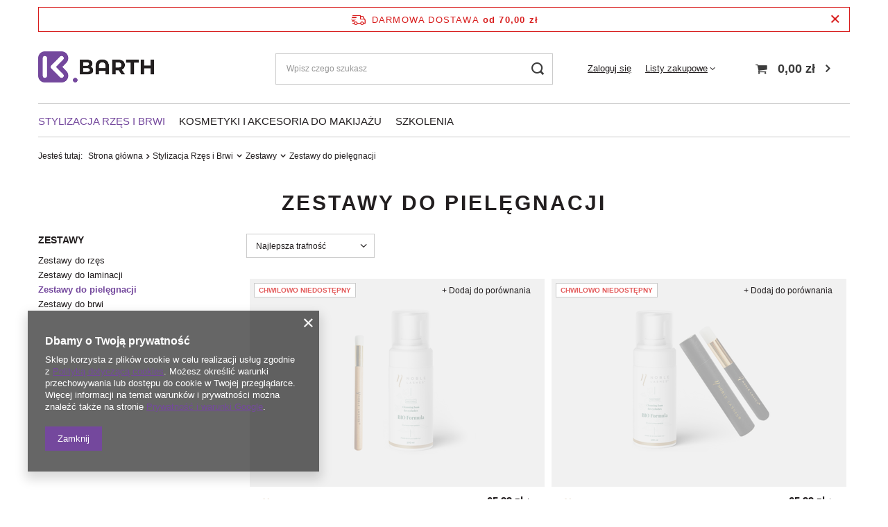

--- FILE ---
content_type: text/html; charset=utf-8
request_url: https://kbarth.pl/pol_m_Stylizacja-Rzes-i-Brwi_Zestawy_Zestawy-do-pielegnacji-285.html
body_size: 13707
content:
<!DOCTYPE html>
<html lang="pl" class="--freeShipping --vat --gross " ><head><link rel="preload" as="image" fetchpriority="high" media="(max-width: 420px)" href="/hpeciai/6bd34a5b878832b723e5cbe4143155e2/pol_is_Bio-pianka-100ml-pedzelek-ECO-Noble-Lashes-zestaw-do-czyszczenia-rzes-5608png"><link rel="preload" as="image" fetchpriority="high" media="(min-width: 420.1px)" href="/hpeciai/1617ca4729c5133ea15a6fca42457a23/pol_il_Bio-pianka-100ml-pedzelek-ECO-Noble-Lashes-zestaw-do-czyszczenia-rzes-5608png"><link rel="preload" as="image" fetchpriority="high" media="(max-width: 420px)" href="/hpeciai/d98b4d0e781281fb14b0575514f4c27d/pol_is_Bio-pianka-100ml-pedzelek-Noble-Lashes-zestaw-do-czyszczenia-5426png"><link rel="preload" as="image" fetchpriority="high" media="(min-width: 420.1px)" href="/hpeciai/a3e5228ab20d8579d4cb3d8ece7db1fc/pol_il_Bio-pianka-100ml-pedzelek-Noble-Lashes-zestaw-do-czyszczenia-5426png"><meta name="viewport" content="user-scalable=no, initial-scale = 1.0, maximum-scale = 1.0, width=device-width, viewport-fit=cover"><meta http-equiv="Content-Type" content="text/html; charset=utf-8"><meta http-equiv="X-UA-Compatible" content="IE=edge"><title>Zestawy do pielęgnacji  : KBarth.pl</title><meta name="description" content="Zestawy do pielęgnacji w  Stylizacja Rzęs i Brwi | Zestawy | Zestawy do pielęgnacji na KBARTH.PL"><link rel="icon" href="/gfx/pol/favicon.ico"><meta name="theme-color" content="#74489D"><meta name="msapplication-navbutton-color" content="#74489D"><meta name="apple-mobile-web-app-status-bar-style" content="#74489D"><link rel="stylesheet" type="text/css" href="/gfx/pol/search_style.css.gzip?r=1731924424"><script>var app_shop={urls:{prefix:'data="/gfx/'.replace('data="', '')+'pol/',graphql:'/graphql/v1/'},vars:{meta:{viewportContent:'initial-scale = 1.0, maximum-scale = 5.0, width=device-width, viewport-fit=cover'},priceType:'gross',priceTypeVat:true,productDeliveryTimeAndAvailabilityWithBasket:false,geoipCountryCode:'US',fairShopLogo: { enabled: false, image: '/gfx/standards/safe_light.svg'},currency:{id:'PLN',symbol:'zł',country:'pl',format:'###,##0.00',beforeValue:false,space:true,decimalSeparator:',',groupingSeparator:' '},language:{id:'pol',symbol:'pl',name:'Polski'},omnibus:{enabled:true,rebateCodeActivate:false,hidePercentageDiscounts:false,},},txt:{priceTypeText:' brutto',},fn:{},fnrun:{},files:[],graphql:{}};const getCookieByName=(name)=>{const value=`; ${document.cookie}`;const parts = value.split(`; ${name}=`);if(parts.length === 2) return parts.pop().split(';').shift();return false;};if(getCookieByName('freeeshipping_clicked')){document.documentElement.classList.remove('--freeShipping');}if(getCookieByName('rabateCode_clicked')){document.documentElement.classList.remove('--rabateCode');}function hideClosedBars(){const closedBarsArray=JSON.parse(localStorage.getItem('closedBars'))||[];if(closedBarsArray.length){const styleElement=document.createElement('style');styleElement.textContent=`${closedBarsArray.map((el)=>`#${el}`).join(',')}{display:none !important;}`;document.head.appendChild(styleElement);}}hideClosedBars();</script><meta name="robots" content="index,follow"><meta name="rating" content="general"><meta name="Author" content="KBARTH.PL na bazie IdoSell (www.idosell.com/shop).">
<!-- Begin LoginOptions html -->

<style>
#client_new_social .service_item[data-name="service_Apple"]:before, 
#cookie_login_social_more .service_item[data-name="service_Apple"]:before,
.oscop_contact .oscop_login__service[data-service="Apple"]:before {
    display: block;
    height: 2.6rem;
    content: url('/gfx/standards/apple.svg?r=1743165583');
}
.oscop_contact .oscop_login__service[data-service="Apple"]:before {
    height: auto;
    transform: scale(0.8);
}
#client_new_social .service_item[data-name="service_Apple"]:has(img.service_icon):before,
#cookie_login_social_more .service_item[data-name="service_Apple"]:has(img.service_icon):before,
.oscop_contact .oscop_login__service[data-service="Apple"]:has(img.service_icon):before {
    display: none;
}
</style>

<!-- End LoginOptions html -->

<!-- Open Graph -->
<meta property="og:type" content="website"><meta property="og:url" content="https://kbarth.pl/pol_m_Stylizacja-Rzes-i-Brwi_Zestawy_Zestawy-do-pielegnacji-285.html
"><meta property="og:title" content="Zestawy do pielęgnacji  : KBarth.pl"><meta property="og:description" content="Zestawy do pielęgnacji w  Stylizacja Rzęs i Brwi | Zestawy | Zestawy do pielęgnacji na KBARTH.PL"><meta property="og:site_name" content="KBARTH.PL"><meta property="og:locale" content="pl_PL"><meta property="og:image" content="https://kbarth.pl/hpeciai/49e4b673160ca08d606831ae73273884/pol_pl_Bio-pianka-100ml-pedzelek-ECO-Noble-Lashes-zestaw-do-czyszczenia-rzes-5608_2.png"><meta property="og:image:width" content="450"><meta property="og:image:height" content="450"><link rel="manifest" href="https://kbarth.pl/data/include/pwa/1/manifest.json?t=3"><meta name="apple-mobile-web-app-capable" content="yes"><meta name="apple-mobile-web-app-status-bar-style" content="black"><meta name="apple-mobile-web-app-title" content="kbarth.pl"><link rel="apple-touch-icon" href="/data/include/pwa/1/icon-128.png"><link rel="apple-touch-startup-image" href="/data/include/pwa/1/logo-512.png" /><meta name="msapplication-TileImage" content="/data/include/pwa/1/icon-144.png"><meta name="msapplication-TileColor" content="#2F3BA2"><meta name="msapplication-starturl" content="/"><script type="application/javascript">var _adblock = true;</script><script async src="/data/include/advertising.js"></script><script type="application/javascript">var statusPWA = {
                online: {
                    txt: "Połączono z internetem",
                    bg: "#5fa341"
                },
                offline: {
                    txt: "Brak połączenia z internetem",
                    bg: "#eb5467"
                }
            }</script><script async type="application/javascript" src="/ajax/js/pwa_online_bar.js?v=1&r=6"></script><script >
window.dataLayer = window.dataLayer || [];
window.gtag = function gtag() {
dataLayer.push(arguments);
}
gtag('consent', 'default', {
'ad_storage': 'denied',
'analytics_storage': 'denied',
'ad_personalization': 'denied',
'ad_user_data': 'denied',
'wait_for_update': 500
});

gtag('set', 'ads_data_redaction', true);
</script><script  class='google_consent_mode_update'>
gtag('consent', 'update', {
'ad_storage': 'granted',
'analytics_storage': 'granted',
'ad_personalization': 'granted',
'ad_user_data': 'granted'
});
</script>
<!-- End Open Graph -->

<link rel="canonical" href="https://kbarth.pl/pol_m_Stylizacja-Rzes-i-Brwi_Zestawy_Zestawy-do-pielegnacji-285.html" />

                <!-- Global site tag (gtag.js) -->
                <script  async src="https://www.googletagmanager.com/gtag/js?id=AW-647101306"></script>
                <script >
                    window.dataLayer = window.dataLayer || [];
                    window.gtag = function gtag(){dataLayer.push(arguments);}
                    gtag('js', new Date());
                    
                    gtag('config', 'AW-647101306', {"allow_enhanced_conversions":true});
gtag('config', 'G-6WMXZ26PX8');

                </script>
                
<!-- Begin additional html or js -->


<!--3|1|3| modified: 2021-07-07 12:33:08-->
<meta name="google-site-verification" content="ccU44vDwsNc10QFFyiif34eKnBn1sfCs9YAiRNLvzMc" />
<meta name="facebook-domain-verification" content="23ptra9p3fho9uo4ayi5y0utdn3963" />


<!--14|1|11-->
<style type="text/css">
#menu_newsletter .label_wrapper {text-align: left;}
.menu_contact_social_media li a:hover {color: #fff; opacity: .7;}
#menu_settings .open_trigger{display: none;}
</style>

<!-- End additional html or js -->
</head><body><div id="container" class="search_page container max-width-1200"><header class=" commercial_banner"><script class="ajaxLoad">app_shop.vars.vat_registered="true";app_shop.vars.currency_format="###,##0.00";app_shop.vars.currency_before_value=false;app_shop.vars.currency_space=true;app_shop.vars.symbol="zł";app_shop.vars.id="PLN";app_shop.vars.baseurl="http://kbarth.pl/";app_shop.vars.sslurl="https://kbarth.pl/";app_shop.vars.curr_url="%2Fpol_m_Stylizacja-Rzes-i-Brwi_Zestawy_Zestawy-do-pielegnacji-285.html";var currency_decimal_separator=',';var currency_grouping_separator=' ';app_shop.vars.blacklist_extension=["exe","com","swf","js","php"];app_shop.vars.blacklist_mime=["application/javascript","application/octet-stream","message/http","text/javascript","application/x-deb","application/x-javascript","application/x-shockwave-flash","application/x-msdownload"];app_shop.urls.contact="/contact-pol.html";</script><div id="viewType" style="display:none"></div><div id="freeShipping" class="freeShipping"><span class="freeShipping__info">Darmowa dostawa</span><strong class="freeShipping__val">
				od 
				70,00 zł</strong><a href="" class="freeShipping__close" aria-label="Zamknij pasek informacyjny"></a></div><div id="logo" class="d-flex align-items-center" data-bg="/data/gfx/mask/pol/top_1_big.png"><a href="/" target="_self" aria-label="Logo sklepu"><img src="/data/gfx/mask/pol/logo_1_big.png" alt="produkty do przedłużania rzęs w kbarth.pl" width="167" height="50"></a></div><form action="https://kbarth.pl/search.php" method="get" id="menu_search" class="menu_search"><a href="#showSearchForm" class="menu_search__mobile" aria-label="Szukaj"></a><div class="menu_search__block"><div class="menu_search__item --input"><input class="menu_search__input" type="text" name="text" autocomplete="off" placeholder="Wpisz czego szukasz" aria-label="Wpisz czego szukasz"><button class="menu_search__submit" type="submit" aria-label="Szukaj"></button></div><div class="menu_search__item --results search_result"></div></div></form><div id="menu_settings" class="align-items-center justify-content-center justify-content-lg-end"><div class="open_trigger"><span class="d-none d-md-inline-block flag_txt"><i class="icon-truck"></i></span><div class="menu_settings_wrapper d-md-none"><div class="menu_settings_inline"><div class="menu_settings_header">
								Język i waluta: 
							</div><div class="menu_settings_content"><span class="menu_settings_flag flag flag_pol"></span><strong class="menu_settings_value"><span class="menu_settings_language">pl</span><span> | </span><span class="menu_settings_currency">zł</span></strong></div></div><div class="menu_settings_inline"><div class="menu_settings_header">
								Dostawa do: 
							</div><div class="menu_settings_content"><strong class="menu_settings_value">Polska</strong></div></div></div><i class="icon-angle-down d-none d-md-inline-block"></i></div><form action="https://kbarth.pl/settings.php" method="post"><ul><li><div class="form-group"><label for="menu_settings_country">Dostawa do</label><div class="select-after"><select class="form-control" name="country" id="menu_settings_country"><option value="1143020016">Austria</option><option value="1143020022">Belgia</option><option value="1143020027">Białoruś</option><option value="1143020029">Bośnia i Hercegowina</option><option value="1143020033">Bułgaria</option><option value="1143020038">Chorwacja</option><option value="1143020041">Czechy</option><option value="1143020042">Dania</option><option value="1143020051">Estonia</option><option value="1143020056">Finlandia</option><option value="1143020057">Francja</option><option value="1143020062">Grecja</option><option value="1143020075">Hiszpania</option><option value="1143020076">Holandia</option><option value="1143020083">Irlandia</option><option value="1143020097">Kazachstan</option><option value="1143020116">Litwa</option><option value="1143020118">Łotwa</option><option value="1143020117">Luksemburg</option><option value="1143020126">Malta</option><option value="1143020143">Niemcy</option><option value="1143020149">Norwegia</option><option selected value="1143020003">Polska</option><option value="1143020163">Portugalia</option><option value="1143020168">Rosja</option><option value="1143020169">Rumunia</option><option value="1143020182">Słowacja</option><option value="1143020192">Szwajcaria</option><option value="1143020193">Szwecja</option><option value="1143020205">Turcja</option><option value="1143020210">Ukraina</option><option value="1143020217">Węgry</option><option value="1143020220">Włochy</option></select></div></div></li><li class="buttons"><button class="btn --solid --large" type="submit">
								Zastosuj zmiany
							</button></li></ul></form><div id="menu_additional"><a class="account_link" href="https://kbarth.pl/login.php">Zaloguj się</a><div class="shopping_list_top" data-empty="true"><a href="https://kbarth.pl/pl/shoppinglist/" class="wishlist_link slt_link --empty">Listy zakupowe</a><div class="slt_lists"><ul class="slt_lists__nav"><li class="slt_lists__nav_item" data-list_skeleton="true" data-list_id="true" data-shared="true"><a class="slt_lists__nav_link" data-list_href="true"><span class="slt_lists__nav_name" data-list_name="true"></span><span class="slt_lists__count" data-list_count="true">0</span></a></li><li class="slt_lists__nav_item --empty"><a class="slt_lists__nav_link --empty" href="https://kbarth.pl/pl/shoppinglist/"><span class="slt_lists__nav_name" data-list_name="true">Lista zakupowa</span><span class="slt_lists__count" data-list_count="true">0</span></a></li></ul></div></div></div></div><div class="shopping_list_top_mobile d-none" data-empty="true"><a href="https://kbarth.pl/pl/shoppinglist/" class="sltm_link --empty"></a></div><div id="menu_basket" class="topBasket --skeleton"><a class="topBasket__sub" href="/basketedit.php" aria-labelledby="Koszyk"><span class="badge badge-info"></span><strong class="topBasket__price">0,00 zł</strong></a><div class="topBasket__details --products" style="display: none;"><div class="topBasket__block --labels"><label class="topBasket__item --name">Produkt</label><label class="topBasket__item --sum">Ilość</label><label class="topBasket__item --prices">Cena</label></div><div class="topBasket__block --products"></div></div><div class="topBasket__details --shipping" style="display: none;"><span class="topBasket__name">Koszt dostawy od</span><span id="shipppingCost"></span></div><script>
						app_shop.vars.cache_html = true;
					</script></div><nav id="menu_categories" class="wide"><button type="button" class="navbar-toggler" aria-label="Menu"><i class="icon-reorder"></i></button><div class="navbar-collapse" id="menu_navbar"><ul class="navbar-nav mx-md-n2"><li class="nav-item nav-open"><a  href="/pol_m_Stylizacja-Rzes-i-Brwi-150.html" target="_self" title="Stylizacja Rzęs i Brwi" class="nav-link active" >Stylizacja Rzęs i Brwi</a><ul class="navbar-subnav"><li class="nav-header"><a href="#backLink" class="nav-header__backLink"><i class="icon-angle-left"></i></a><a  href="/pol_m_Stylizacja-Rzes-i-Brwi-150.html" target="_self" title="Stylizacja Rzęs i Brwi" class="nav-link active" >Stylizacja Rzęs i Brwi</a></li><li class="nav-item empty"><a  href="/pol_m_Stylizacja-Rzes-i-Brwi_Rzesy-Wave-300.html" target="_self" title="Rzęsy Wave" class="nav-link" >Rzęsy Wave</a></li><li class="nav-item empty"><a  href="/pol_m_Stylizacja-Rzes-i-Brwi_Russian-Volume-Premium-270.html" target="_self" title="Russian Volume Premium" class="nav-link" >Russian Volume Premium</a></li><li class="nav-item empty"><a  href="/pol_m_Stylizacja-Rzes-i-Brwi_Rzesy-Eco-Volume-Lashes-258.html" target="_self" title="Rzęsy Eco Volume Lashes" class="nav-link" >Rzęsy Eco Volume Lashes</a></li><li class="nav-item empty"><a  href="/pol_m_Stylizacja-Rzes-i-Brwi_Rzesy-L-Lashes-264.html" target="_self" title="Rzęsy L Lashes" class="nav-link" >Rzęsy L Lashes</a></li><li class="nav-item"><a  href="/pol_m_Stylizacja-Rzes-i-Brwi_Rzesy-Brown-Line-261.html" target="_self" title="Rzęsy Brown Line" class="nav-link" >Rzęsy Brown Line</a><ul class="navbar-subsubnav"><li class="nav-header"><a href="#backLink" class="nav-header__backLink"><i class="icon-angle-left"></i></a><a  href="/pol_m_Stylizacja-Rzes-i-Brwi_Rzesy-Brown-Line-261.html" target="_self" title="Rzęsy Brown Line" class="nav-link" >Rzęsy Brown Line</a></li><li class="nav-item"><a  href="/pol_m_Stylizacja-Rzes-i-Brwi_Rzesy-Brown-Line_Brown-262.html" target="_self" title="Brown" class="nav-link" >Brown</a></li><li class="nav-item"><a  href="/pol_m_Stylizacja-Rzes-i-Brwi_Rzesy-Brown-Line_Black-Brown-263.html" target="_self" title="Black Brown" class="nav-link" >Black Brown</a></li></ul></li><li class="nav-item empty"><a  href="/pol_m_Stylizacja-Rzes-i-Brwi_Rzesy-Mink-151.html" target="_self" title="Rzęsy Mink" class="nav-link" >Rzęsy Mink</a></li><li class="nav-item empty"><a  href="/pol_m_Stylizacja-Rzes-i-Brwi_Rzesy-Mink-Mini-211.html" target="_self" title="Rzęsy Mink Mini " class="nav-link" >Rzęsy Mink Mini </a></li><li class="nav-item empty"><a  href="/pol_m_Stylizacja-Rzes-i-Brwi_Rzesy-Russian-Volume-166.html" target="_self" title="Rzęsy Russian Volume" class="nav-link" >Rzęsy Russian Volume</a></li><li class="nav-item empty"><a  href="/pol_m_Stylizacja-Rzes-i-Brwi_Cleanery-Primery-160.html" target="_self" title="Cleanery | Primery" class="nav-link" >Cleanery | Primery</a></li><li class="nav-item empty"><a  href="/pol_m_Stylizacja-Rzes-i-Brwi_Removery-do-rzes-161.html" target="_self" title="Removery do rzęs" class="nav-link" >Removery do rzęs</a></li><li class="nav-item empty"><a  href="/pol_m_Stylizacja-Rzes-i-Brwi_Kleje-do-rzes-162.html" target="_self" title="Kleje do rzęs" class="nav-link" >Kleje do rzęs</a></li><li class="nav-item empty"><a  href="/pol_m_Stylizacja-Rzes-i-Brwi_Pesety-do-rzes-172.html" target="_self" title="Pęsety do rzęs" class="nav-link" >Pęsety do rzęs</a></li><li class="nav-item empty"><a  href="/pol_m_Stylizacja-Rzes-i-Brwi_Tasmy-do-rzes-208.html" target="_self" title="Taśmy do rzęs" class="nav-link" >Taśmy do rzęs</a></li><li class="nav-item empty"><a  href="/pol_m_Stylizacja-Rzes-i-Brwi_Akcesoria-do-rzes-163.html" target="_self" title="Akcesoria do rzęs" class="nav-link" >Akcesoria do rzęs</a></li><li class="nav-item empty"><a  href="/pol_m_Stylizacja-Rzes-i-Brwi_Lifting-i-laminacja-rzes-i-brwi-257.html" target="_self" title="Lifting i laminacja rzęs i brwi" class="nav-link" >Lifting i laminacja rzęs i brwi</a></li><li class="nav-item"><a  href="/pol_m_Stylizacja-Rzes-i-Brwi_Brwi-256.html" target="_self" title="Brwi" class="nav-link" >Brwi</a><ul class="navbar-subsubnav"><li class="nav-header"><a href="#backLink" class="nav-header__backLink"><i class="icon-angle-left"></i></a><a  href="/pol_m_Stylizacja-Rzes-i-Brwi_Brwi-256.html" target="_self" title="Brwi" class="nav-link" >Brwi</a></li><li class="nav-item"><a  href="/pol_m_Stylizacja-Rzes-i-Brwi_Brwi_Henny-286.html" target="_self" title="Henny" class="nav-link" >Henny</a></li><li class="nav-item"><a  href="/pol_m_Stylizacja-Rzes-i-Brwi_Brwi_Akcesoria-287.html" target="_self" title="Akcesoria" class="nav-link" >Akcesoria</a></li></ul></li><li class="nav-item nav-open"><a  href="/pol_m_Stylizacja-Rzes-i-Brwi_Zestawy-301.html" target="_self" title="Zestawy" class="nav-link active" >Zestawy</a><ul class="navbar-subsubnav"><li class="nav-header"><a href="#backLink" class="nav-header__backLink"><i class="icon-angle-left"></i></a><a  href="/pol_m_Stylizacja-Rzes-i-Brwi_Zestawy-301.html" target="_self" title="Zestawy" class="nav-link active" >Zestawy</a></li><li class="nav-item"><a  href="/pol_m_Stylizacja-Rzes-i-Brwi_Zestawy_Zestawy-do-rzes-283.html" target="_self" title="Zestawy do rzęs" class="nav-link" >Zestawy do rzęs</a></li><li class="nav-item"><a  href="/pol_m_Stylizacja-Rzes-i-Brwi_Zestawy_Zestawy-do-laminacji-284.html" target="_self" title="Zestawy do laminacji" class="nav-link" >Zestawy do laminacji</a></li><li class="nav-item nav-open"><a  href="/pol_m_Stylizacja-Rzes-i-Brwi_Zestawy_Zestawy-do-pielegnacji-285.html" target="_self" title="Zestawy do pielęgnacji" class="nav-link active" >Zestawy do pielęgnacji</a></li><li class="nav-item"><a  href="/pol_m_Stylizacja-Rzes-i-Brwi_Zestawy_Zestawy-do-brwi-305.html" target="_self" title="Zestawy do brwi" class="nav-link" >Zestawy do brwi</a></li></ul></li><li class="nav-item empty"><a  href="/pol_m_Stylizacja-Rzes-i-Brwi_Wyprzedaz-306.html" target="_self" title="Wyprzedaż" class="nav-link" >Wyprzedaż</a></li></ul></li><li class="nav-item"><a  href="/pol_m_Kosmetyki-i-akcesoria-do-makijazu-152.html" target="_self" title="Kosmetyki i akcesoria do makijażu" class="nav-link" >Kosmetyki i akcesoria do makijażu</a><ul class="navbar-subnav"><li class="nav-header"><a href="#backLink" class="nav-header__backLink"><i class="icon-angle-left"></i></a><a  href="/pol_m_Kosmetyki-i-akcesoria-do-makijazu-152.html" target="_self" title="Kosmetyki i akcesoria do makijażu" class="nav-link" >Kosmetyki i akcesoria do makijażu</a></li><li class="nav-item"><a  href="/pol_m_Kosmetyki-i-akcesoria-do-makijazu_Twarz-175.html" target="_self" title="Twarz" class="nav-link" >Twarz</a><ul class="navbar-subsubnav"><li class="nav-header"><a href="#backLink" class="nav-header__backLink"><i class="icon-angle-left"></i></a><a  href="/pol_m_Kosmetyki-i-akcesoria-do-makijazu_Twarz-175.html" target="_self" title="Twarz" class="nav-link" >Twarz</a></li><li class="nav-item"><a  href="/pol_m_Kosmetyki-i-akcesoria-do-makijazu_Twarz_Pudry-180.html" target="_self" title="Pudry" class="nav-link" >Pudry</a></li><li class="nav-item"><a  href="/pol_m_Kosmetyki-i-akcesoria-do-makijazu_Twarz_Utrwalacze-182.html" target="_self" title="Utrwalacze" class="nav-link" >Utrwalacze</a></li></ul></li><li class="nav-item"><a  href="/pol_m_Kosmetyki-i-akcesoria-do-makijazu_Pedzle-i-gabki-176.html" target="_self" title="Pędzle i gąbki" class="nav-link" >Pędzle i gąbki</a><ul class="navbar-subsubnav"><li class="nav-header"><a href="#backLink" class="nav-header__backLink"><i class="icon-angle-left"></i></a><a  href="/pol_m_Kosmetyki-i-akcesoria-do-makijazu_Pedzle-i-gabki-176.html" target="_self" title="Pędzle i gąbki" class="nav-link" >Pędzle i gąbki</a></li><li class="nav-item"><a  href="/pol_m_Kosmetyki-i-akcesoria-do-makijazu_Pedzle-i-gabki_Pedzle-Hulu-295.html" target="_self" title="Pędzle Hulu" class="nav-link" >Pędzle Hulu</a></li><li class="nav-item"><a  href="/pol_m_Kosmetyki-i-akcesoria-do-makijazu_Pedzle-i-gabki_Gabki-200.html" target="_self" title="Gąbki" class="nav-link" >Gąbki</a></li></ul></li><li class="nav-item"><a  href="/pol_m_Kosmetyki-i-akcesoria-do-makijazu_Makijaz-312.html" target="_self" title="Makijaż" class="nav-link" >Makijaż</a><ul class="navbar-subsubnav"><li class="nav-header"><a href="#backLink" class="nav-header__backLink"><i class="icon-angle-left"></i></a><a  href="/pol_m_Kosmetyki-i-akcesoria-do-makijazu_Makijaz-312.html" target="_self" title="Makijaż" class="nav-link" >Makijaż</a></li><li class="nav-item"><a  href="/pol_m_Kosmetyki-i-akcesoria-do-makijazu_Makijaz_Brwi-313.html" target="_self" title="Brwi" class="nav-link" >Brwi</a></li></ul></li></ul></li><li class="nav-item"><a  href="https://www.kbarth.edu.pl" target="_self" title="SZKOLENIA" class="nav-link" >SZKOLENIA</a></li></ul></div></nav><div id="breadcrumbs" class="breadcrumbs"><div class="back_button"><button id="back_button"><i class="icon-angle-left"></i> Wstecz</button></div><div class="list_wrapper"><ol><li><span>Jesteś tutaj:  </span></li><li class="bc-main"><span><a href="/">Strona główna</a></span></li><li class="bc-item-1 --more"><a href="/pol_m_Stylizacja-Rzes-i-Brwi-150.html">Stylizacja Rzęs i Brwi</a><ul class="breadcrumbs__sub"><li class="breadcrumbs__item"><a class="breadcrumbs__link --link" href="/pol_m_Stylizacja-Rzes-i-Brwi_Rzesy-Wave-300.html">Rzęsy Wave</a></li><li class="breadcrumbs__item"><a class="breadcrumbs__link --link" href="/pol_m_Stylizacja-Rzes-i-Brwi_Russian-Volume-Premium-270.html">Russian Volume Premium</a></li><li class="breadcrumbs__item"><a class="breadcrumbs__link --link" href="/pol_m_Stylizacja-Rzes-i-Brwi_Rzesy-Eco-Volume-Lashes-258.html">Rzęsy Eco Volume Lashes</a></li><li class="breadcrumbs__item"><a class="breadcrumbs__link --link" href="/pol_m_Stylizacja-Rzes-i-Brwi_Rzesy-L-Lashes-264.html">Rzęsy L Lashes</a></li><li class="breadcrumbs__item"><a class="breadcrumbs__link --link" href="/pol_m_Stylizacja-Rzes-i-Brwi_Rzesy-Brown-Line-261.html">Rzęsy Brown Line</a></li><li class="breadcrumbs__item"><a class="breadcrumbs__link --link" href="/pol_m_Stylizacja-Rzes-i-Brwi_Rzesy-Mink-151.html">Rzęsy Mink</a></li><li class="breadcrumbs__item"><a class="breadcrumbs__link --link" href="/pol_m_Stylizacja-Rzes-i-Brwi_Rzesy-Mink-Mini-211.html">Rzęsy Mink Mini </a></li><li class="breadcrumbs__item"><a class="breadcrumbs__link --link" href="/pol_m_Stylizacja-Rzes-i-Brwi_Rzesy-Russian-Volume-166.html">Rzęsy Russian Volume</a></li><li class="breadcrumbs__item"><a class="breadcrumbs__link --link" href="/pol_m_Stylizacja-Rzes-i-Brwi_Cleanery-Primery-160.html">Cleanery | Primery</a></li><li class="breadcrumbs__item"><a class="breadcrumbs__link --link" href="/pol_m_Stylizacja-Rzes-i-Brwi_Removery-do-rzes-161.html">Removery do rzęs</a></li><li class="breadcrumbs__item"><a class="breadcrumbs__link --link" href="/pol_m_Stylizacja-Rzes-i-Brwi_Kleje-do-rzes-162.html">Kleje do rzęs</a></li><li class="breadcrumbs__item"><a class="breadcrumbs__link --link" href="/pol_m_Stylizacja-Rzes-i-Brwi_Pesety-do-rzes-172.html">Pęsety do rzęs</a></li><li class="breadcrumbs__item"><a class="breadcrumbs__link --link" href="/pol_m_Stylizacja-Rzes-i-Brwi_Tasmy-do-rzes-208.html">Taśmy do rzęs</a></li><li class="breadcrumbs__item"><a class="breadcrumbs__link --link" href="/pol_m_Stylizacja-Rzes-i-Brwi_Akcesoria-do-rzes-163.html">Akcesoria do rzęs</a></li><li class="breadcrumbs__item"><a class="breadcrumbs__link --link" href="/pol_m_Stylizacja-Rzes-i-Brwi_Lifting-i-laminacja-rzes-i-brwi-257.html">Lifting i laminacja rzęs i brwi</a></li><li class="breadcrumbs__item"><a class="breadcrumbs__link --link" href="/pol_m_Stylizacja-Rzes-i-Brwi_Brwi-256.html">Brwi</a></li><li class="breadcrumbs__item"><a class="breadcrumbs__link --link" href="/pol_m_Stylizacja-Rzes-i-Brwi_Zestawy-301.html">Zestawy</a></li><li class="breadcrumbs__item"><a class="breadcrumbs__link --link" href="/pol_m_Stylizacja-Rzes-i-Brwi_Wyprzedaz-306.html">Wyprzedaż</a></li></ul></li><li class="bc-item-2 --more"><a href="/pol_m_Stylizacja-Rzes-i-Brwi_Zestawy-301.html">Zestawy</a><ul class="breadcrumbs__sub"><li class="breadcrumbs__item"><a class="breadcrumbs__link --link" href="/pol_m_Stylizacja-Rzes-i-Brwi_Zestawy_Zestawy-do-rzes-283.html">Zestawy do rzęs</a></li><li class="breadcrumbs__item"><a class="breadcrumbs__link --link" href="/pol_m_Stylizacja-Rzes-i-Brwi_Zestawy_Zestawy-do-laminacji-284.html">Zestawy do laminacji</a></li><li class="breadcrumbs__item"><a class="breadcrumbs__link --link" href="/pol_m_Stylizacja-Rzes-i-Brwi_Zestawy_Zestawy-do-pielegnacji-285.html">Zestawy do pielęgnacji</a></li><li class="breadcrumbs__item"><a class="breadcrumbs__link --link" href="/pol_m_Stylizacja-Rzes-i-Brwi_Zestawy_Zestawy-do-brwi-305.html">Zestawy do brwi</a></li></ul></li><li class="bc-item-3 bc-active"><span>Zestawy do pielęgnacji</span></li></ol></div></div></header><div id="layout" class="row clearfix"><aside class="col-3 col-xl-2"><section class="shopping_list_menu"><div class="shopping_list_menu__block --lists slm_lists" data-empty="true"><span class="slm_lists__label">Listy zakupowe</span><ul class="slm_lists__nav"><li class="slm_lists__nav_item" data-list_skeleton="true" data-list_id="true" data-shared="true"><a class="slm_lists__nav_link" data-list_href="true"><span class="slm_lists__nav_name" data-list_name="true"></span><span class="slm_lists__count" data-list_count="true">0</span></a></li><li class="slm_lists__nav_header"><span class="slm_lists__label">Listy zakupowe</span></li><li class="slm_lists__nav_item --empty"><a class="slm_lists__nav_link --empty" href="https://kbarth.pl/pl/shoppinglist/"><span class="slm_lists__nav_name" data-list_name="true">Lista zakupowa</span><span class="slm_lists__count" data-list_count="true">0</span></a></li></ul><a href="#manage" class="slm_lists__manage d-none align-items-center d-md-flex">Zarządzaj listami</a></div><div class="shopping_list_menu__block --bought slm_bought"><a class="slm_bought__link d-flex" href="https://kbarth.pl/products-bought.php">
				Lista dotychczas zamówionych produktów
			</a></div><div class="shopping_list_menu__block --info slm_info"><strong class="slm_info__label d-block mb-3">Jak działa lista zakupowa?</strong><ul class="slm_info__list"><li class="slm_info__list_item d-flex mb-3">
					Po zalogowaniu możesz umieścić i przechowywać na liście zakupowej dowolną liczbę produktów nieskończenie długo.
				</li><li class="slm_info__list_item d-flex mb-3">
					Dodanie produktu do listy zakupowej nie oznacza automatycznie jego rezerwacji.
				</li><li class="slm_info__list_item d-flex mb-3">
					Dla niezalogowanych klientów lista zakupowa przechowywana jest do momentu wygaśnięcia sesji (około 24h).
				</li></ul></div></section><div id="mobileCategories" class="mobileCategories"><div class="mobileCategories__item --menu"><button type="button" class="mobileCategories__link --active" data-ids="#menu_search,.shopping_list_menu,#menu_search,#menu_navbar,#menu_navbar3, #menu_blog">
                            Menu
                        </button></div><div class="mobileCategories__item --account"><button type="button" class="mobileCategories__link" data-ids="#menu_contact,#login_menu_block">
                            Konto
                        </button></div><div class="mobileCategories__item --settings"><button type="button" class="mobileCategories__link" data-ids="#menu_settings">
                                Ustawienia
                            </button></div></div><div class="setMobileGrid" data-item="#menu_navbar"></div><div class="setMobileGrid" data-item="#menu_navbar3" data-ismenu1="true"></div><div class="setMobileGrid" data-item="#menu_blog"></div><div class="login_menu_block d-lg-none" id="login_menu_block"><a class="sign_in_link" href="/login.php" title=""><i class="icon-user"></i><span>Zaloguj się</span></a><a class="registration_link" href="/client-new.php?register" title=""><i class="icon-lock"></i><span>Zarejestruj się</span></a><a class="order_status_link" href="/order-open.php" title=""><i class="icon-globe"></i><span>Sprawdź status zamówienia</span></a></div><div class="setMobileGrid" data-item="#menu_contact"></div><div class="setMobileGrid" data-item="#menu_settings"></div><div id="menu_categories2" class="mb-4"><a class="menu_categories_label menu_go_up" href="/pol_m_Stylizacja-Rzes-i-Brwi_Zestawy-301.html" title="Zestawy">Zestawy</a><ul><li><a href="/pol_m_Stylizacja-Rzes-i-Brwi_Zestawy_Zestawy-do-rzes-283.html" target="_self">Zestawy do rzęs</a></li><li><a href="/pol_m_Stylizacja-Rzes-i-Brwi_Zestawy_Zestawy-do-laminacji-284.html" target="_self">Zestawy do laminacji</a></li><li><a href="/pol_m_Stylizacja-Rzes-i-Brwi_Zestawy_Zestawy-do-pielegnacji-285.html" target="_self" class="active">Zestawy do pielęgnacji</a></li><li><a href="/pol_m_Stylizacja-Rzes-i-Brwi_Zestawy_Zestawy-do-brwi-305.html" target="_self">Zestawy do brwi</a></li></ul></div></aside><div id="content" class="col-xl-10 col-md-9 col-12"><section class="search_name"><h1 class="search_name__label headline"><span class="headline__name">Zestawy do pielęgnacji</span></h1><span class="search_name__total">( ilość produktów: <span class="search_name__total_value">3</span> )</span></section><div id="paging_setting_top" class="s_paging"><form class="s_paging__item --sort" action="/settings.php"><select class="s_paging__select --order --small-md" id="select_top_sort" name="sort_order"><option value="relevance-d" class="option_relevance-d">Najlepsza trafność</option><option value="name-a" class="option_name-a">Sortuj po nazwie rosnąco</option><option value="name-d" class="option_name-d">Sortuj po nazwie malejąco</option><option value="price-a" class="option_price-a">Sortuj po cenie rosnąco</option><option value="price-d" class="option_price-d">Sortuj po cenie malejąco</option><option value="date-a" class="option_date-a">Sortuj po dacie rosnąco</option><option value="date-d" class="option_date-d">Sortuj po dacie malejąco</option></select></form></div><div id="menu_compare_product" class="compare pt-2 mb-2 pt-sm-3 mb-sm-3" style="display: none;"><div class="compare__label d-none d-sm-block">Dodane do porównania</div><div class="compare__sub"></div><div class="compare__buttons"><a class="compare__button btn --solid" href="https://kbarth.pl/product-compare.php" title="Porównaj wszystkie produkty" target="_blank"><span>Porównaj produkty </span><span class="d-sm-none">(0)</span></a><a class="compare__button --remove btn d-none d-sm-block ml-sm-2" href="https://kbarth.pl/settings.php?comparers=remove&amp;product=###" title="Usuń wszystkie produkty">
                        Usuń produkty
                    </a></div><script>
                        var cache_html = true;
                    </script></div><section id="search" class="search products d-flex flex-wrap mb-2 mb-sm-3"><div class="product col-12 col-sm-6 col-xl-3 pt-3 pb-md-3" data-product_id="5608" data-product_page="0" data-product_first="true" data-product_disable="true"><a class="product__icon d-flex justify-content-center align-items-center" data-product-id="5608" href="https://kbarth.pl/product-pol-5608-Bio-pianka-100ml-pedzelek-ECO-Noble-Lashes-zestaw-do-czyszczenia-rzes.html" title="Bio pianka (100ml) + pędzelek ECO Noble Lashes - zestaw do czyszczenia rzęs"><picture><source media="(max-width: 420px)" srcset="/hpeciai/6bd34a5b878832b723e5cbe4143155e2/pol_is_Bio-pianka-100ml-pedzelek-ECO-Noble-Lashes-zestaw-do-czyszczenia-rzes-5608png"></source><img alt="Bio pianka (100ml) + pędzelek ECO Noble Lashes - zestaw do czyszczenia rzęs" src="/hpeciai/1617ca4729c5133ea15a6fca42457a23/pol_il_Bio-pianka-100ml-pedzelek-ECO-Noble-Lashes-zestaw-do-czyszczenia-rzes-5608png"></picture><strong class="label_icons"><span class="label --disable">Chwilowo niedostępny</span></strong></a><div class="product__name_wrapper"><a class="product__producer" href="/firm-pol-1142347122-Noble-Lashes.html" title="Noble Lashes"><picture><img src="/data/lang/pol/producers/gfx/search/1142347122_1.png" title="Noble Lashes" alt="Noble Lashes"></picture></a><h3><a class="product__name" href="https://kbarth.pl/product-pol-5608-Bio-pianka-100ml-pedzelek-ECO-Noble-Lashes-zestaw-do-czyszczenia-rzes.html" title="Bio pianka (100ml) + pędzelek ECO Noble Lashes - zestaw do czyszczenia rzęs">Bio pianka (100ml) + pędzelek ECO Noble Lashes - zestaw do czyszczenia rzęs</a></h3></div><div class="product__prices"><strong class="price --main">65,99 zł<span class="price_vat"> brutto</span><span class="price_sellby"><span class="price_sellby__sep">/</span><span class="price_sellby__sellby" data-sellby="1">1</span><span class="price_sellby__unit">szt.</span></span></strong></div><div class="product__compare --has-child"><a class="product__compare_item --add" rel="nofollow" href="https://kbarth.pl/settings.php?comparers=add&amp;product=5608" title="Dodaj do porówania">+ Dodaj do porównania</a></div></div><div class="product col-12 col-sm-6 col-xl-3 pt-3 pb-md-3" data-product_id="5426" data-product_page="0" data-product_disable="true"><a class="product__icon d-flex justify-content-center align-items-center" data-product-id="5426" href="https://kbarth.pl/product-pol-5426-Bio-pianka-100ml-pedzelek-Noble-Lashes-zestaw-do-czyszczenia.html" title="Bio pianka (100ml) + pędzelek Noble Lashes - zestaw do czyszczenia"><picture><source media="(max-width: 420px)" srcset="/hpeciai/d98b4d0e781281fb14b0575514f4c27d/pol_is_Bio-pianka-100ml-pedzelek-Noble-Lashes-zestaw-do-czyszczenia-5426png"></source><img alt="Bio pianka (100ml) + pędzelek Noble Lashes - zestaw do czyszczenia" src="/hpeciai/a3e5228ab20d8579d4cb3d8ece7db1fc/pol_il_Bio-pianka-100ml-pedzelek-Noble-Lashes-zestaw-do-czyszczenia-5426png"></picture><strong class="label_icons"><span class="label --disable">Chwilowo niedostępny</span></strong></a><div class="product__name_wrapper"><a class="product__producer" href="/firm-pol-1142347122-Noble-Lashes.html" title="Noble Lashes"><picture><img src="/data/lang/pol/producers/gfx/search/1142347122_1.png" title="Noble Lashes" alt="Noble Lashes"></picture></a><h3><a class="product__name" href="https://kbarth.pl/product-pol-5426-Bio-pianka-100ml-pedzelek-Noble-Lashes-zestaw-do-czyszczenia.html" title="Bio pianka (100ml) + pędzelek Noble Lashes - zestaw do czyszczenia">Bio pianka (100ml) + pędzelek Noble Lashes - zestaw do czyszczenia</a></h3></div><div class="product__prices"><strong class="price --main">65,99 zł<span class="price_vat"> brutto</span><span class="price_sellby"><span class="price_sellby__sep">/</span><span class="price_sellby__sellby" data-sellby="1">1</span><span class="price_sellby__unit">szt.</span></span></strong></div><div class="product__compare --has-child"><a class="product__compare_item --add" rel="nofollow" href="https://kbarth.pl/settings.php?comparers=add&amp;product=5426" title="Dodaj do porówania">+ Dodaj do porównania</a></div></div><div class="product col-12 col-sm-6 col-xl-3 pt-3 pb-md-3" data-product_id="1229" data-product_page="0" data-product_disable="true"><a class="product__icon d-flex justify-content-center align-items-center" data-product-id="1229" href="https://kbarth.pl/product-pol-1229-Zestaw-pielegnacyjny.html" title="Zestaw pielęgnacyjny"><picture><source media="(max-width: 420px)" srcset="/hpeciai/179880733a5a3a8106169f75f5de3db3/pol_is_Zestaw-pielegnacyjny-1229png"></source><img alt="Zestaw pielęgnacyjny" src="/hpeciai/ed734e46c9fa5e9d52f3a9c51e19b6a9/pol_il_Zestaw-pielegnacyjny-1229png" loading="lazy"></picture><strong class="label_icons"><span class="label --disable">Chwilowo niedostępny</span></strong></a><div class="product__name_wrapper"><a class="product__producer" href="/marka-niezdefiniowana.html" title="marka niezdefiniowana">marka niezdefiniowana</a><h3><a class="product__name" href="https://kbarth.pl/product-pol-1229-Zestaw-pielegnacyjny.html" title="Zestaw pielęgnacyjny">Zestaw pielęgnacyjny</a></h3></div><div class="product__prices"><strong class="price --main">28,99 zł<span class="price_vat"> brutto</span><span class="price_sellby"><span class="price_sellby__sep">/</span><span class="price_sellby__sellby" data-sellby="1">1</span><span class="price_sellby__unit">szt.</span></span></strong></div><div class="product__compare --has-child"><a class="product__compare_item --add" rel="nofollow" href="https://kbarth.pl/settings.php?comparers=add&amp;product=1229" title="Dodaj do porówania">+ Dodaj do porównania</a></div></div></section><div id="paging_setting_bottom" class="s_paging"><form class="s_paging__item --sort d-none" action="/settings.php"><select class="s_paging__select --order --small-md" id="select_bottom_sort" name="sort_order"><option value="name-a" class="option_name-a">Sortuj po nazwie rosnąco</option><option value="name-d" class="option_name-d">Sortuj po nazwie malejąco</option><option value="price-a" class="option_price-a">Sortuj po cenie rosnąco</option><option value="price-d" class="option_price-d">Sortuj po cenie malejąco</option><option value="date-a" class="option_date-a">Sortuj po dacie rosnąco</option><option value="date-d" class="option_date-d">Sortuj po dacie malejąco</option></select></form></div><script>
               var  _additional_ajax = true;
            </script></div></div></div><footer class="max-width-1200"><nav id="footer_links" data-stretch-columns="true"><ul id="menu_orders" class="footer_links"><li><a id="menu_orders_header" class="footer_tab__header footer_links_label" aria-controls="menu_orders_content" aria-expanded="true" href="https://kbarth.pl/client-orders.php">Zamówienia</a><ul id="menu_orders_content" class="footer_links_sub" aria-hidden="false" aria-labelledby="menu_orders_header"><li id="order_status" class="menu_orders_item"><a href="https://kbarth.pl/order-open.php">Status zamówienia</a></li><li id="order_status2" class="menu_orders_item"><a href="https://kbarth.pl/order-open.php">Śledzenie przesyłki</a></li><li id="order_rma" class="menu_orders_item"><a href="https://kbarth.pl/rma-open.php">Chcę zareklamować produkt</a></li><li id="order_returns" class="menu_orders_item"><a href="https://kbarth.pl/returns-open.php">Chcę zwrócić produkt</a></li><li id="order_exchange" class="menu_orders_item"><a href="/client-orders.php?display=returns&amp;exchange=true">Chcę wymienić produkt</a></li><li id="order_contact" class="menu_orders_item"><a href="/contact-pol.html">Kontakt</a></li></ul></li></ul><ul id="menu_account" class="footer_links"><li><a id="menu_account_header" class="footer_tab__header footer_links_label" aria-controls="menu_account_content" aria-expanded="false" href="https://kbarth.pl/login.php">Konto</a><ul id="menu_account_content" class="footer_links_sub" aria-hidden="true" aria-labelledby="menu_account_header"><li id="account_register_retail" class="menu_account_item"><a href="https://kbarth.pl/client-new.php?register">Zarejestruj się</a></li><li id="account_basket" class="menu_account_item"><a href="https://kbarth.pl/basketedit.php">Koszyk</a></li><li id="account_observed" class="menu_account_item"><a href="https://kbarth.pl/pl/shoppinglist/">Listy zakupowe</a></li><li id="account_boughts" class="menu_account_item"><a href="https://kbarth.pl/products-bought.php">Lista zakupionych produktów</a></li><li id="account_history" class="menu_account_item"><a href="https://kbarth.pl/client-orders.php">Historia transakcji</a></li><li id="account_rebates" class="menu_account_item"><a href="https://kbarth.pl/client-rebate.php">Moje rabaty</a></li><li id="account_newsletter" class="menu_account_item"><a href="https://kbarth.pl/newsletter.php">Newsletter</a></li></ul></li></ul><ul id="menu_regulations" class="footer_links"><li><span id="menu_regulations_header" class="footer_tab__header footer_links_label" aria-controls="menu_regulations_content" aria-expanded="false">Regulaminy</span><ul id="menu_regulations_content" class="footer_links_sub" aria-hidden="true" aria-labelledby="menu_regulations_header"><li class="menu_regulations_item"><a href="/Informacje-o-sklepie-cterms-pol-27.html">Informacje o sklepie</a></li><li class="menu_regulations_item"><a href="/pol-delivery.html">Wysyłka</a></li><li class="menu_regulations_item"><a href="/pol-payments.html">Sposoby płatności i prowizje</a></li><li class="menu_regulations_item"><a href="/pol-terms.html">Regulamin</a></li><li class="menu_regulations_item"><a href="/pol-privacy-and-cookie-notice.html">Polityka prywatności</a></li><li class="menu_regulations_item"><a href="/pol-returns-and_replacements.html">Odstąpienie od umowy</a></li></ul></li></ul></nav><div id="menu_contact" class="container"><ul class="menu_contact__items"><li class="contact_type_header"><a href="https://kbarth.pl/contact-pol.html">

					Kontakt
				</a></li><li class="contact_type_phone"><a href="tel:+48505107071">+48 505 107 071</a></li><li class="contact_type_mail"><a href="mailto:sklep@kbarth.pl">sklep@kbarth.pl</a></li><li class="contact_type_adress"><span class="shopshortname">KBARTH.PL<span>, </span></span><span class="adress_street">Gwardyjska 20<span>, </span></span><span class="adress_zipcode">33-300<span class="n55931_city"> Nowy Sącz</span></span></li></ul></div><div class="footer_settings container"><div id="price_info" class="footer_settings__price_info price_info"><span class="price_info__text --type">
									W sklepie prezentujemy ceny brutto (z VAT).
								</span></div><div class="footer_settings__idosell idosell" id="idosell_logo"><a class="idosell__logo --link" target="_blank" href="https://www.idosell.com/pl/?utm_source=clientShopSite&amp;utm_medium=Label&amp;utm_campaign=PoweredByBadgeLink" title="Sklepy internetowe IdoSell"><img class="idosell__img" src="/ajax/poweredby_IdoSell_Shop_black.svg?v=1" alt="Sklepy internetowe IdoSell"></a></div></div><script>
		const instalmentData = {
			
			currency: 'zł',
			
			
					basketCost: 0,
				
					basketCostNet: 0,
				
			
			basketCount: parseInt(0, 10),
			
			
					price: 0,
					priceNet: 0,
				
		}
	</script><script type="application/ld+json">
		{
		"@context": "http://schema.org",
		"@type": "Organization",
		"url": "https://kbarth.pl/",
		"logo": "https://kbarth.pl/data/gfx/mask/pol/logo_1_big.png"
		}
		</script><script type="application/ld+json">
		{
			"@context": "http://schema.org",
			"@type": "BreadcrumbList",
			"itemListElement": [
			{
			"@type": "ListItem",
			"position": 1,
			"item": "https://kbarth.pl/pol_m_Stylizacja-Rzes-i-Brwi-150.html",
			"name": "Stylizacja Rzęs i Brwi"
			}
		,
			{
			"@type": "ListItem",
			"position": 2,
			"item": "https://kbarth.pl/pol_m_Stylizacja-Rzes-i-Brwi_Zestawy-301.html",
			"name": "Zestawy"
			}
		,
			{
			"@type": "ListItem",
			"position": 3,
			"item": "https://kbarth.pl/pol_m_Stylizacja-Rzes-i-Brwi_Zestawy_Zestawy-do-pielegnacji-285.html",
			"name": "Zestawy do pielęgnacji"
			}
		]
		}
	</script><script type="application/ld+json">
		{
		"@context": "http://schema.org",
		"@type": "WebSite",
		
		"url": "https://kbarth.pl/",
		"potentialAction": {
		"@type": "SearchAction",
		"target": "https://kbarth.pl/search.php?text={search_term_string}",
		"query-input": "required name=search_term_string"
		}
		}
	</script><script>app_shop.vars.requestUri="%2Fpol_m_Stylizacja-Rzes-i-Brwi_Zestawy_Zestawy-do-pielegnacji-285.html";app_shop.vars.additionalAjax='/search.php';</script></footer><script src="/gfx/pol/search_shop.js.gzip?r=1731924424"></script><script src="/gfx/pol/envelope.js.gzip?r=1731924424"></script><script src="/gfx/pol/menu_suggested_shop_for_language.js.gzip?r=1731924424"></script><script src="/gfx/pol/menu_filter.js.gzip?r=1731924424"></script><script src="/gfx/pol/menu_compare.js.gzip?r=1731924424"></script><script src="/gfx/pol/hotspots_javascript.js.gzip?r=1731924424"></script><script src="/gfx/pol/hotspots_slider.js.gzip?r=1731924424"></script><script src="/gfx/pol/hotspots_add_to_basket.js.gzip?r=1731924424"></script><script src="/gfx/pol/search_categoriesdescription.js.gzip?r=1731924424"></script><script src="/gfx/pol/search_paging.js.gzip?r=1731924424"></script><script src="/gfx/pol/search_filters.js.gzip?r=1731924424"></script><script src="/gfx/pol/search_categoriesdescription_bottom.js.gzip?r=1731924424"></script><script src="/gfx/pol/search_promo_products.js.gzip?r=1731924424"></script><script type="text/javascript">
  (function () { 
    var _tsid = 'X49689AC8CE250CBC8546D99C5B961A59'; 
    _tsConfig = { 
      'yOffset': '0', /* offset from page bottom */
      'variant': 'reviews', /* default, reviews, custom, custom_reviews */
      'customElementId': '', /* required for variants custom and custom_reviews */
      'trustcardDirection': '', /* for custom variants: topRight, topLeft, bottomRight, bottomLeft */
      'customBadgeWidth': '', /* for custom variants: 40 - 90 (in pixels) */
      'customBadgeHeight': '', /* for custom variants: 40 - 90 (in pixels) */
      'disableResponsive': 'false', /* deactivate responsive behaviour */
      'disableTrustbadge': 'false' /* deactivate trustbadge */
    };
    var _ts = document.createElement('script');
    _ts.type = 'text/javascript'; 
    _ts.charset = 'utf-8'; 
    _ts.async = true; 
    _ts.src = '//widgets.trustedshops.com/js/' + _tsid + '.js'; 
    var __ts = document.getElementsByTagName('script')[0];
    __ts.parentNode.insertBefore(_ts, __ts);
  })();
</script><script >gtag("event", "view_item_list", {"send_to":"G-6WMXZ26PX8","item_list_id":"285","item_list_name":"Zestawy do piel\u0119gnacji","items":[{"item_id":"5608","item_name":"Bio pianka (100ml) + p\u0119dzelek ECO Noble Lashes - zestaw do czyszczenia rz\u0119s","index":1,"item_brand":"Noble Lashes","item_variant":"Bio Pianka do czyszczenia rz\u0119s (100ml) || P\u0119dzelek do oczyszczania rz\u0119s Noble Lashes ECO:W zestawie","price":65.99,"quantity":1,"item_category":"A - Produkty do przed\u0142u\u017cania rz\u0119s","item_category2":"R - Akcesoria do rz\u0119s"},{"item_id":"5426","item_name":"Bio pianka (100ml) + p\u0119dzelek Noble Lashes - zestaw do czyszczenia","index":2,"item_brand":"Noble Lashes","item_variant":"Bio Pianka  || P\u0119dzelek do oczyszczania rz\u0119s- czarny:W zestawie","price":65.99,"quantity":1,"item_category":"A - Produkty do przed\u0142u\u017cania rz\u0119s","item_category2":"R - Akcesoria do rz\u0119s"},{"item_id":"1229","item_name":"Zestaw piel\u0119gnacyjny ","index":3,"price":28.99,"quantity":1,"item_category":"A - Produkty do przed\u0142u\u017cania rz\u0119s","item_category2":"R - Akcesoria do rz\u0119s"}]});</script><script>
            window.Core = {};
            window.Core.basketChanged = function(newContent) {};</script><script>var inpostPayProperties={"isBinded":null}</script>
<!-- Begin additional html or js -->


<!--18|1|15| modified: 2024-11-18 10:47:25-->
<script type="text/javascript">
    var _smid = "kmynlnbmv6ngii8q";
    (function(w, r, a, sm, s ) {
        w['SalesmanagoObject'] = r;
        w[r] = w[r] || function () {( w[r].q = w[r].q || [] ).push(arguments)};
        sm = document.createElement('script'); sm.type = 'text/javascript'; sm.async = true; sm.src = a;
        s = document.getElementsByTagName('script')[0];
        s.parentNode.insertBefore(sm, s);
    })(window, 'sm', ('https:' == document.location.protocol ? 'https://' : 'http://') + 'app3.salesmanago.pl/static/sm.js');
</script>
<!--SYSTEM - COOKIES CONSENT|1|-->
<div id="ck_dsclr_v2" class="no_print ck_dsclr_v2">
    <div class="ck_dsclr_x_v2" id="ckdsclrx_v2">
        <i class="icon-x"></i>
    </div>
    <div id="ck_dsclr_sub_v2" class="ck_dsclr__sub_v2">
            <h3>Dbamy o Twoją prywatność</h3>
<p>Sklep korzysta z plików cookie w celu realizacji usług zgodnie z <a href="https://kbarth.pl/pol-privacy-and-cookie-notice.html">Polityką dotyczącą cookies</a>. Możesz określić warunki przechowywania lub dostępu do cookie w Twojej przeglądarce. Więcej informacji na temat warunków i prywatności można znaleźć także na stronie <a href="https://business.safety.google/privacy/">Prywatność i warunki Google</a>.</p>
        <div id="ckdsclmrshtdwn_v2" class=""><span class="ck_dsclr__btn_v2">Zamknij</span></div>
    </div>
</div>

<style>
    @font-face {
        font-family: 'Arial', 'Helvetica', sans-serif;
        src: url('/data/include/fonts/Arial-Regular.ttf');
        font-weight: 300;
        font-style: normal;
        font-display: swap;
    }

    .ck_dsclr_v2 {
        font-size: 12px;
        line-height: 17px;
        background-color: rgba(0, 0, 0, 0.6);
        backdrop-filter: blur(6px);
        -webkit-box-shadow: 0px 8px 15px 3px rgba(0, 0, 0, 0.15);
        -moz-box-shadow: 0px 8px 15px 3px rgba(0, 0, 0, 0.15);
        box-shadow: 0px 8px 15px 3px rgba(0, 0, 0, 0.15);
        position: fixed;
        left: 15px;
        bottom: 15px;
        max-width: calc(100vw - 30px);
        font-family: 'Arial', 'Helvetica', sans-serif;
        color: #fff;
        border-radius: 0;
        z-index: 999;
        display: none;
    }
    .ck_dsclr_x_v2 {
        position: absolute;
        top: 10px;
        right: 10px;
        color: #f5f5f5;
        font-size: 20px;
        cursor: pointer;
    }
    .ck_dsclr_x_v2 i {
        font-weight: bold;
    }
    .ck_dsclr__sub_v2 {
        align-items: center;
        padding: 10px 20px 15px;
        text-align: left;
        box-sizing: border-box;
    }
    .ck_dsclr__btn_v2 {
        padding: 9px 18px;
        background-color: #74489D;
        color: #ffffff;
        display: block;
        text-align: center;
        border-radius: 0;
        margin-top: 10px;
        width: max-content;
    }
    .ck_dsclr__btn_v2:hover {
        cursor: pointer;
        background-color: #333333;
        color: #ffffff;
    }
    .ck_dsclr_v2 a {
        color: #74489D;
    }
    .ck_dsclr_v2 a:hover {
        text-decoration: none;
        color: #fff;
    }
    .ck_dsclr_v2.--blocked a {
        color: #74489D;
    }
    .ck_dsclr_v2 h3 {
        font-size: 15px;
        color: #fff;
        margin: 5px 0 10px;
    }
    .ck_dsclr_v2 p {
        margin: 0;
    }
    @media (min-width: 757px) {
        .ck_dsclr__btn_v2 {
            margin-top: 20px;
        }
        .ck_dsclr_v2 h3 {
            font-size: 16px;
            margin: 15px 0 10px;
        }
        .ck_dsclr_v2 {
            margin: 0 auto;
            max-width: 420px;
            width: 100%;
            left: 4rem;
            bottom: 4rem;
            font-size: 13px;
        }
        .ck_dsclr__sub_v2 {
            justify-content: flex-start;
            padding: 20px 25px 30px;
        }
    }
    .ck_dsclr_v2.--blocked {
        position: fixed;
        z-index: 9999;
        top: 50%;
        transform: translateY(-50%);
        margin: 0;
        bottom: unset;
        background-color: #fff;
        color: #333;
        backdrop-filter: none;
    }
    .ck_dsclr_v2.--blocked #ck_dsclr_sub_v2 {
        justify-content: center;
        background-color: #ffffff;
        width: 100%;
        padding: 20px;
        border-radius: 0;
    }
    .ck_dsclr_v2.--blocked:before {
        content: '';
        position: absolute;
        top: calc(-50vh + 100%/2);
        left: calc(-50vw + 100%/2);
        width: 100vw;
        height: 100vh;
        background-color: rgba(0,0,0,0.5);
        z-index: -1;
    }
    .ck_dsclr_v2.--blocked h3 {
        font-size: 18px;
        color: #333333;
        margin: 10px 0 22px;
    }
    .ck_dsclr_v2.--blocked p {
        margin: 0 0 17px 0;
        display: block;
        text-align: left;
    }
    .ck_dsclr_v2.--blocked #ckdsclmrshtrtn_v2 {
        order: 10;
    }
    .ck_dsclr_v2.--blocked #ckdsclmrshtrtn_v2 span , .ck_dsclr_v2.--blocked #ckdsclmrshtrtn_v2 a {
        background-color: transparent;
        color: #0090f6;
        padding: 18px 12px;
    }
    .ck_dsclr_v2.--blocked #ckdsclmrshtrtn_v2 span:hover , .ck_dsclr_v2.--blocked #ckdsclmrshtrtn_v2 a:hover {
        color: #000000;
    }
    .ck_dsclr_v2.--blocked div {
        width: 100%;
    }
    .ck_dsclr_v2.--blocked .ck_dsclr__btn_v2 {
        font-size: 13px;
        padding: 17px 10px;
        margin-top: 5px;
    }
    @media (min-width: 757px) {
        .ck_dsclr_v2.--blocked {
            max-width: 480px;
            width: 100%;
            left: 50%;
            transform: translate(-50%,-50%);
        }
        .ck_dsclr_v2.--blocked div {
            width: unset;
        }
        .ck_dsclr_v2.--blocked .ck_dsclr__btn_v2 {
            font-size: 12px;
            padding: 10px 16px;
            margin-top: 0;
        }
        .ck_dsclr_v2.--blocked #ckdsclmrshtrtn_v2 {
            margin-right: auto;
            order: unset;
        }
        .ck_dsclr_v2.--blocked #ckdsclmrshtrtn_v2 span , .ck_dsclr_v2.--blocked #ckdsclmrshtrtn_v2 a {
            padding: 10px 12px;
        }
    }
</style>

<script>
    function getCk(name) {var nameEQ = name + "=";var ca = document.cookie.split(';');for(var i=0;i < ca.length;i++) {var c = ca[i];while (c.charAt(0)==' ') c = c.substring(1,c.length);if (c.indexOf(nameEQ) == 0) return c.substring(nameEQ.length,c.length);}return null;}
    function setCk(name,value,days) {if (days) {var date = new Date(); date.setTime(date.getTime()+(days*24*60*60*1000)); var expires = "; expires="+date.toGMTString(); } else var expires = ""; document.cookie = name+"="+value+expires+"; path=/;secure;";}
    if(!getCk("ck_cook")) document.getElementById('ck_dsclr_v2').style.display = "block";
    document.getElementById('ckdsclmrshtdwn_v2').addEventListener('click' , function() {
        document.getElementById('ck_dsclr_v2').style.display = "none";
        setCk("ck_cook", "yes", 180);
        return false;
    });
    document.getElementById('ckdsclrx_v2').addEventListener('click' , function() {
        document.getElementById('ck_dsclr_v2').style.display = "none";
        setCk("ck_cook", "yes", 180);
        return false;
    });
</script>

<!-- End additional html or js -->
<style>.grecaptcha-badge{position:static!important;transform:translateX(186px);transition:transform 0.3s!important;}.grecaptcha-badge:hover{transform:translateX(0);}</style><script>async function prepareRecaptcha(){var captchableElems=[];captchableElems.push(...document.getElementsByName("mailing_email"));captchableElems.push(...document.getElementsByName("client_login"));captchableElems.push(...document.getElementsByName("from"));if(!captchableElems.length)return;window.iaiRecaptchaToken=window.iaiRecaptchaToken||await getRecaptchaToken("contact");captchableElems.forEach((el)=>{if(el.dataset.recaptchaApplied)return;el.dataset.recaptchaApplied=true;const recaptchaTokenElement=document.createElement("input");recaptchaTokenElement.name="iai-recaptcha-token";recaptchaTokenElement.value=window.iaiRecaptchaToken;recaptchaTokenElement.type="hidden";if(el.name==="opinionId"){el.after(recaptchaTokenElement);return;}
el.closest("form")?.append(recaptchaTokenElement);});}
document.addEventListener("focus",(e)=>{const{target}=e;if(!target.closest)return;if(!target.closest("input[name=mailing_email],input[name=client_login], input[name=client_password], input[name=client_firstname], input[name=client_lastname], input[name=client_email], input[name=terms_agree],input[name=from]"))return;prepareRecaptcha();},true);let recaptchaApplied=false;document.querySelectorAll(".rate_opinion").forEach((el)=>{el.addEventListener("mouseover",()=>{if(!recaptchaApplied){prepareRecaptcha();recaptchaApplied=true;}});});function getRecaptchaToken(event){if(window.iaiRecaptchaToken)return window.iaiRecaptchaToken;if(window.iaiRecaptchaTokenPromise)return window.iaiRecaptchaTokenPromise;const captchaScript=document.createElement('script');captchaScript.src="https://www.google.com/recaptcha/api.js?render=explicit";document.head.appendChild(captchaScript);window.iaiRecaptchaTokenPromise=new Promise((resolve,reject)=>{captchaScript.onload=function(){grecaptcha.ready(async()=>{if(!document.getElementById("googleRecaptchaBadge")){const googleRecaptchaBadge=document.createElement("div");googleRecaptchaBadge.id="googleRecaptchaBadge";googleRecaptchaBadge.setAttribute("style","position: relative; overflow: hidden; float: right; padding: 5px 0px 5px 5px; z-index: 2; margin-top: -75px; clear: both;");document.body.appendChild(googleRecaptchaBadge);}
let clientId=grecaptcha.render('googleRecaptchaBadge',{'sitekey':'6LfY2KIUAAAAAHkCraLngqQvNxpJ31dsVuFsapft','badge':'bottomright','size':'invisible'});const response=await grecaptcha.execute(clientId,{action:event});window.iaiRecaptchaToken=response;setInterval(function(){resetCaptcha(clientId,event)},2*61*1000);resolve(response);})}});return window.iaiRecaptchaTokenPromise;}
function resetCaptcha(clientId,event){grecaptcha.ready(function(){grecaptcha.execute(clientId,{action:event}).then(function(token){window.iaiRecaptchaToken=token;let tokenDivs=document.getElementsByName("iai-recaptcha-token");tokenDivs.forEach((el)=>{el.value=token;});});});}</script><script>app_shop.runApp();</script><img src="https://client3510.idosell.com/checkup.php?c=c0bfd565aa54814371413fd10025f00b" style="display:none" alt="pixel"></body></html>
